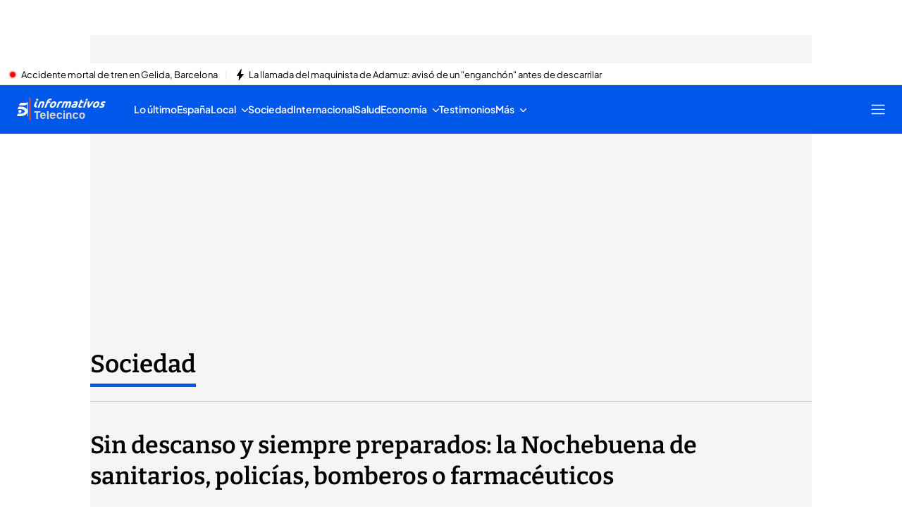

--- FILE ---
content_type: application/x-javascript
request_url: https://baul.mediaset.es/dist-maivs-modules/_astro/useElementPosition.HiHsSMb2.js
body_size: 1
content:
import{r as e}from"./index.RYns6xqu.js";const R=(o,s="bottom")=>{const[i,a]=e.useState(0),f=e.useRef(null),c=e.useRef(0),t=e.useRef(null),u=()=>{const n=document.getElementById(o);if(n){const r=n.getBoundingClientRect()[s];Math.abs(r-c.current)>.5&&(c.current=r,f.current=n,a(r))}t.current=requestAnimationFrame(u)};return e.useEffect(()=>(u(),()=>{t.current!==null&&cancelAnimationFrame(t.current)}),[o,s]),i};export{R as u};
